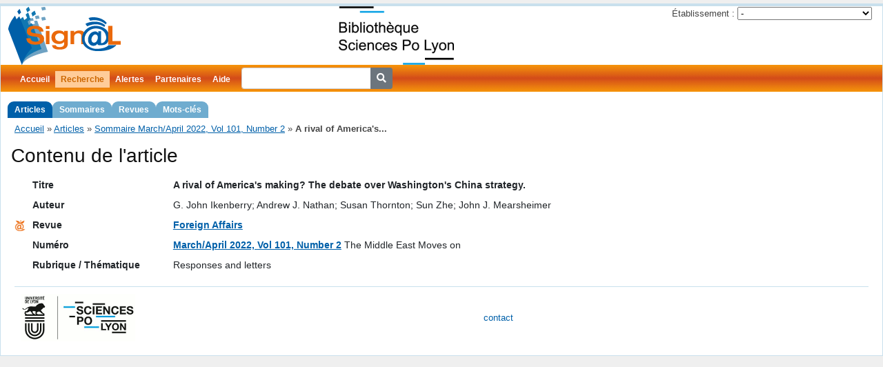

--- FILE ---
content_type: text/html; charset=UTF-8
request_url: https://signal.sciencespo-lyon.fr/article/863285/A-rival-of-America-s-making-The-debate-over-Washington-s-China-strategy
body_size: 3016
content:
<!DOCTYPE html>
<html lang="fr">
<head>
	<meta http-equiv="Content-Type" content="text/html; charset=utf-8" />
	<meta http-equiv="Content-Security-Policy" content="upgrade-insecure-requests"><link rel="canonical" href="https://signal.sciencespo-lyon.fr/article/863285/A-rival-of-America-s-making-The-debate-over-Washington-s-China-strategy" />
	<link href="/public/fontawesome/css/fontawesome.css" rel="stylesheet" />
	<link href="/public/fontawesome/css/solid.css" rel="stylesheet" />

	<link rel="shortcut icon" href="/pics/favicon.ico" />
	
	<meta name="title" content="Sign@l - A rival of America&#039;s making? The debate over Washington&#039;s China strategy." />
<meta name="description" content="Signalement de contenus des revues : A rival of America&#039;s making? The debate over Washington&#039;s China strategy. - G. John Ikenberry; Andrew J. Nathan; Susan Thornton; Sun Zhe; John J. Mearsheimer" />
<meta name="keywords" content="revue, sommaire, Foreign Affairs, " />
<meta name="subject" content="revue, sommaire, Foreign Affairs, " />
<meta name="viewport" content="width=device-width, initial-scale=1.0" />
<meta name="language" content="fr" />
<meta name="creator" content="Signal - Sciences Po Lyon" />
<meta name="publisher" content="Signal - Sciences Po Lyon" />
<link rel="stylesheet" type="text/css" href="/assets/e550110f/bootstrap.min.css" />
<link rel="stylesheet" type="text/css" href="/css/screen.css" media="screen, projection" />
<link rel="stylesheet" type="text/css" href="/css/main.css" />
<link rel="stylesheet" type="text/css" href="/css/print.css" media="print" />
<link rel="stylesheet" type="text/css" href="/css/form.css" />
<script type="text/javascript" src="/assets/f30e421a/jquery.min.js"></script>
<title>Sign@l - A rival of America&#039;s making? The debate over Washington&#039;s China strategy.</title>
</head>

<body>
	<div class="page-container page-article-view" id="page">

		<div id="header">
			<div id="logo">
				<a href="https://signal.sciencespo-lyon.fr"><img src="/pics/logo.png" alt="Sign@l" /></a>				<a id="webdoc" href="http://bibliotheque.sciencespo-lyon.fr/">
					<img alt="WebDoc" src="/pics/webdoc.png" height="85" />
				</a>
				<div class="portlet" id="yw0">
<div class="">
<div id="partnerChoice">
<form action="/article/863285/A-rival-of-America-s-making-The-debate-over-Washington-s-China-strategy" method="post">
	<div>
		<label>Établissement :</label>
		<select name="partnerChoiceId" id="partnerChoiceId">
<option value="">-</option>
<option value="18">CLT</option>
<option value="16">Grenoble IAE</option>
<option value="2">Sciences Po Grenoble</option>
<option value="1">Sciences Po Lyon</option>
<option value="13">Sciences Po Rennes</option>
<option value="12">Université Catholique de Lyon</option>
</select><input type="submit" name="yt0" value="OK" />	</div>
</form>
</div>
</div>
</div>			</div>
					</div>

		<div id="mainmenu">
			<ul id="yw1" class="active-levels-2">
<li class="inactive"><a href="https://signal.sciencespo-lyon.fr">Accueil</a></li>
<li class="expandable active"><a href="/article/search">Recherche</a>
<ul>
<li class="active"><a href="/article/search">Articles</a></li>
<li class="inactive"><a href="/numero/search">Sommaires</a></li>
<li class="inactive"><a href="/revue/search">Revues</a></li>
<li class="inactive"><a href="/motcle/search">Mots-clés</a></li>
</ul>
</li>
<li class="inactive"><a href="/alerte/login">Alertes</a></li>
<li class=" inactive"><a href="/partenaire/index">Partenaires</a></li>
<li class="inactive"><a href="/page/130/Aide">Aide</a></li>
<li class="inactive"><span><form action="/article/searchSimple" style="display: inline-block">
<div class="input-group">
	<input type="search" name="titre" class="form-control form-control-sm" style="margin-left: 8px" />
	<div class="input-group-append">
		<button type="submit" class="btn btn-secondary btn-sm"><i class="fa fa-search"></i></button>
	</div>
</div>
</form></span></li>
</ul>		</div>

		<div class="breadcrumbs">
<a href="/">Accueil</a> &raquo; <a href="/article/search">Articles</a> &raquo; <a href="/numero/50846">Sommaire March/April 2022, Vol 101, Number 2</a> &raquo; <span>A rival of America&#039;s...</span></div>
		<div class="container-fluid">
	<div id="content">
		<span class="Z3988" title="ctx_ver=Z39.88-2004&amp;rft_val_fmt=info%3Aofi%2Ffmt%3Akev%3Amtx%3Ajournal&amp;rfr_id=info%3Asid%2Fdoc-iep.univ-lyon2.fr%3ASign%40l&amp;rft.genre=article&amp;rft.language=fr&amp;rft.jtitle=Foreign+Affairs&amp;rft.atitle=A+rival+of+America%27s+making%3F+The+debate+over+Washington%27s+China+strategy.&amp;rft.volume=101&amp;rft.issue=2&amp;rft.date=2022-03-01&amp;rft.au=G.+John+Ikenberry%3B+Andrew+J.+Nathan%3B+Susan+Thornton%3B+Sun+Zhe%3B+John+J.+Mearsheimer"></span>
<h1>Contenu de l'article</h1>

<div id="article-content">
	<table class="detail-view table table-sm table-hover">
		<tbody>
			<tr class="titre">
				<td class="icon"></td>
				<th>Titre</th>
				<td><strong class="spellcheck-inline lang-eng">A rival of America's making? The debate over Washington's China strategy.</strong></td>
			</tr>
						<tr class="auteur">
				<td class="icon"></td>
				<th>Auteur</th>
				<td>G. John Ikenberry; Andrew J. Nathan; Susan Thornton; Sun Zhe; John J. Mearsheimer</td>
			</tr>
						<tr>
				<td class="icon">
					<a title="Cette revue dans Mir@bel" href="https://reseau-mirabel.info/revue/titre-id/458"><img src="/pics/logo-mirabel-16.png" alt="Mir@bel" /></a>				</td>
				<th>Revue</th>
				<td class="article-revue">
					<a href="/revue/202">Foreign Affairs</a>									</td>
			</tr>
			<tr>
				<td class="icon">
									</td>
				<th>Numéro</th>
				<td class="article-numero"><a class="numero-ident" href="/numero/50846">March/April 2022, Vol 101, Number 2</a> <span class="numero-titre">The Middle East Moves on</span></td>
			</tr>
						<tr>
				<td class="icon"></td>
				<th>Rubrique / Thématique</th>
				<td><div>Responses and letters</div></td>
			</tr>
					</tbody>
	</table>
</div>
	</div><!-- content -->
</div>

		<div id="footer">
			<div>
	<a href="https://www.sciencespo-lyon.fr/"><img src="/pics/logo-iep.png" alt="Page de Bienvenue IEP" border="0" align="left" alt="SciencesPo Lyon" /></a>
</div>
<div id="central-footer">
	<div>
		<a href="#" id="contact-mailto" title="Cliquez pour faire apparaître l'adresse de contact">contact</a>
	</div>
</div>
			<div>
							</div>
		</div><!-- footer -->

	</div><!-- page -->
<script>
	//<![CDATA[
	var icons = document.querySelectorAll('.icon');
	for (var i=0; i < icons.length; i++) {
		var c = icons[i].className;
		if (/\bicon-indexation/.test(c)) {
			icons[i].setAttribute("title", "indexation - mots-clés");
		} else if (/\bicon-summary-fr/.test(c)) {
			icons[i].setAttribute("title", "résumé");
		} else if (/\bicon-summary-en/.test(c)) {
			icons[i].setAttribute("title", "résumé en anglais");
		} else if (/\bicon-free-access/.test(c)) {
			icons[i].setAttribute("title", "accès libre");
		} else if (/\bicon-filtered-access/.test(c)) {
			icons[i].setAttribute("title", "accès réservé");
		}
	}
	//]]>
</script>
<script>
  var _paq = window._paq = window._paq || [];
  /* tracker methods like "setCustomDimension" should be called before "trackPageView" */
  _paq.push(['trackPageView']);
  _paq.push(['enableLinkTracking']);
  (function() {
    var u="https://stats.sciencespo-lyon.fr/";
    _paq.push(['setTrackerUrl', u+'matomo.php']);
    _paq.push(['setSiteId', '2']);
    var d=document, g=d.createElement('script'), s=d.getElementsByTagName('script')[0];
    g.async=true; g.src=u+'matomo.js'; s.parentNode.insertBefore(g,s);
  })();
</script>
<!-- End Matomo Code -->

<script type="text/javascript">
/*<![CDATA[*/
jQuery(function($) {
	jQuery('#partnerChoiceId').change(function() {
		jQuery('#partnerChoice form').submit();
	});
	jQuery('#partnerChoice :submit').hide(0);
$('#contact-mailto').on('click', function() {
	const url = atob("bWFpbHRvOnNpZ25hbCBzY2llbmNlc3BvLWx5b24qZnI=").replaceAll('*', '.').replaceAll(' ', '@');
	document.getElementById('contact-mailto').setAttribute('href', url);
});
});
/*]]>*/
</script>
</body>
</html>


--- FILE ---
content_type: text/css
request_url: https://signal.sciencespo-lyon.fr/css/main.css
body_size: 4395
content:
body {
	color: #444;
	background: #EFEFEF;
	font-size: 14px;
}

#page
{
	margin-top: 5px;
	margin-bottom: 5px;
	background: white;
	border: 1px solid #C9E0ED;
}

#header
{
	margin: 0;
	padding: 0;
	border-top: 3px solid #C9E0ED;
}

#sidebar
{
	padding: 20px 20px 20px 0;
}

#footer
{
	display: flex;
	justify-content: space-between;
	align-items: center;
	flex-wrap: wrap;
	clear: both;
	padding: 10px;
	margin: 10px 20px;
	font-size: 0.9em;
	text-align: center;
	border-top: 1px solid #C9E0ED;
}
#footer a {
	text-decoration: none;
}
.hspace {
	width: 100%;
	display: inline-block;
	font-size: 0;
	line-height: 0
}

#logo
{
	font-size: 200%;
	display: flex;
	flex-direction: row;
	flex-wrap: wrap;
	justify-content: space-between;
	align-items: flex-start;
}
#logo > *
{
	padding: 0px 10px;
	flex-shrink: 1;
}
#logo img {
	max-width: 40vw;
}
#version-info
{
	font-size: 60%;
	font-style: italic;
}

th {
	word-break: normal;
}

/*
 * Menu
 */
#mainmenu {
	background: white url(bg.gif) repeat-x left top;
	background-size: auto 100%;
}

#mainmenu ul {
	display: flex;
	flex-wrap: wrap;
	align-items: baseline;
	justify-content: flex-start;
	position: relative;
	padding: 4px 20px;
	margin:0px;
}
#mainmenu ul.active-levels-2 {
	margin-bottom: 40px;
}

#mainmenu ul li {
	flex-grow: 0;
	display: inline-block;
}

#mainmenu ul li a {
	color:#ffffff;
	background-color: transparent;
	font-size:12px;
	font-weight:bold;
	text-decoration:none;
	padding:5px 8px;
	z-index: 10;
}

#mainmenu ul li a:hover,
#mainmenu ul li.active > a {
	color: #cc6600;
	background-color:#ffcc99;
	text-decoration:none;
}

/*
 * Menu déroulant à 2 niveaux
 */
#mainmenu li > ul {
	flex-direction: column;
	padding: 0;
	background: #ffffff;
	list-style: none;
	position: absolute;
	left: -9999px;
}
#mainmenu li > ul > li {
	padding-top: 1px;
	background-color: white;
	float: none;
	display: block;
	position: relative;
	z-index: 10;
}
#mainmenu > ul > li.droplist,
#mainmenu > ul > li.inactive {
	position: relative;
}
#mainmenu > ul > li.droplist > ul a,
#mainmenu > ul > li.inactive > ul a {
	display: inline-block;
	white-space: nowrap;
	width: 16.5em;
}
#mainmenu > ul > li.droplist:hover > ul,
#mainmenu > ul > li.inactive:hover > ul {
	left: 0;
	top: 20px;
	border: 1px solid white;
}
#mainmenu > ul > li:hover > ul a {
	background: #6FACCF;
	text-decoration:none;
}
#mainmenu > ul > li:hover > ul a:hover {
	background: #0060A9;
	color: white;
}

/* onglets (sous-menu) */
#mainmenu > ul > li.expandable.active > ul {
	flex-direction: row;
	position: absolute;
	left: 0;
	padding: 0;
	margin: 22px 5px 0 10px;
}
#mainmenu li.expandable.active > ul > li {
	z-index: 5;
}
#mainmenu li.expandable.active ul li a {
	padding: 5px 10px;
	background-color: #6FACCF; /* bleu inactif */
	-webkit-border-top-right-radius:9px;
	-webkit-border-top-left-radius:9px;
	-moz-border-radius-topright:9px;
	-moz-border-radius-topleft:9px;
	border-top-right-radius:9px;
	border-top-left-radius:9px;
}
#mainmenu li.active ul li a:hover,
#mainmenu li:hover li a,
#mainmenu li.active ul li.active > a {
	background-color: #0060A9; /* bleu actif */
	color: white;
}

#mainmenu li.expandable.inactive > a:after,
#mainmenu li.droplist > a:after {
	content: " ▾";
}

.breadcrumbs + .container-fluid,
#mainmenu + .container-fluid {
	margin-top: 1.5ex;
}

/*
 * Flash messages
 */

div.flash-error, div.flash-warning, div.flash-notice, div.flash-success
{
	padding:.8em;
	margin-bottom:1em;
	border:2px solid #ddd;
}

div.flash-error
{
	background:#FBE3E4;
	color:#8a1f11;
	border-color:#FBC2C4;
}

div.flash-warning
{
	background:#F9E6E8;
	color:#8a1f11;
	border-color:#FBC2C4;
}

div.flash-notice
{
	background:#FFF6BF;
	color:#514721;
	border-color:#FFD324;
}

div.flash-success
{
	background:#E6EFC2;
	color:#264409;
	border-color:#C6D880;
}

div.flash-error a
{
	color:#8a1f11;
}

div.flash-notice a
{
	color:#514721;
}

div.flash-success a
{
	color:#264409;
}

div.form .rememberMe label
{
	display: inline;
}

div.view
{
	padding: 10px;
	margin: 10px 0;
	border: 1px solid #C9E0ED;
}

div.breadcrumbs
{
	font-size: 0.9em;
	padding: 5px 20px;
}

div.breadcrumbs span
{
	font-weight: bold;
}

#content table tbody tr:hover td,
#content table tbody tr:hover th {
	box-shadow:inset 0 0 0 1000px rgba(220, 220, 220, 0.5);
}

.summary {
	color: #222;
	margin-bottom: 4px;
}
.summary .abonnement-alertes, .summary form {
	display: inline-block;
	margin-left: 1ex;
}
.summary form button {
	padding: .2em .6em .1em;
	font-size: 80%;
	font-weight: 700;
	line-height: 1;
	color: #fff;
	text-align: center;
	white-space: nowrap;
	vertical-align: baseline;
	border-radius: .25em;
	background-color: #6faccf;
}
.summary .abonnement-alertes abbr,
.summary .abonnement-alerte {
	border-bottom: none;
	text-decoration: underline dotted;
	padding: .2em .6em .1em;
	font-size: 80%;
	border-radius: .25em;
	background-color: #edfbfc;
}

div.search-form
{
	padding: 10px;
	margin: 10px 0;
	background: #eee;
}
div.search-form select,
div.search-form input {
	max-width: 80vw;
}
div.search-form table.motscles
{
	margin-left: 115px;
	width: auto;
	border-collapse: collapse;
}
div.search-form table.motscles th
{
    vertical-align: top;
	padding-top: 8px;
}
div.search-form tr.motcle-avec th, div.search-form tr.motcle-avec td
{
	border-bottom: 1px solid #8080a0;
}
div.search-form tr.motcle-sans th
{
	padding-top: 12px;
}
div.search-form tr.motcle-sans td
{
	padding-top: 6px;
}

#search-message {
	color: #444;
}

.checkboxes > span + span {
	margin-left: 2ex;
}

.portlet
{

}

.portlet-decoration
{
	padding: 3px 8px;
	background: #B7D6E7;
	border-left: 5px solid #6FACCF;
}

.portlet-title
{
	font-size: 12px;
	font-weight: bold;
	padding: 0;
	margin: 0;
	color: #298dcd;
}

.portlet-content
{
	font-size:0.9em;
	margin: 0 0 15px 0;
	padding: 5px 8px;
	background:#EFFDFF;
}

.portlet-content ul
{
	list-style-image:none;
	list-style-position:outside;
	list-style-type:none;
	margin: 0;
	padding: 0;
}

.portlet-content li
{
	padding: 2px 0 4px 0px;
}

.operations
{
	list-style-type: none;
	margin: 0;
	padding: 0;
}

.operations li
{
	padding-bottom: 2px;
}

.operations li a
{
	font: bold 12px Arial;
	color: #0066A4;
	display: block;
	padding: 2px 0 2px 8px;
	line-height: 15px;
	text-decoration: none;
}

.operations li a:visited
{
	color: #0066A4;
}

.operations li a:hover
{
	background: #80CFFF;
}

/* SILECS */

.subheader
{
   float: right;
   margin-top: 1ex;
   vertical-align: middle;
}
.subheader > *
{
   vertical-align: middle;
}

tr.type-rubrique.prof-1 td.titre
{
	font-size: 110%;
}
tr.type-rubrique td.titre
{
	font-weight: bold;
}
tr.type-article td.titre
{
	font-weight: normal;
}

tr.interne td { font-style: italic; }

.motclePresent,
.resumePresent { float: right; }

td.numero-ident i {
	float: right;
}

#numero-content table {
	table-layout: fixed;
}

#article-content td.article-revue a,
#article-content td.article-numero .numero-ident {
	font-weight: bold;
}

.sommaire h4,
.sommaire h5,
.sommaire h6
{
   margin: 1ex 0 0 0;
   display: inline;
}

table.sommaire li
{ margin: 2px 0; }

table.sommaire span.details
{ margin-left: 1em; }
table.sommaire span.details span
{ border: 1px solid black; padding: 0 3px; }

span.indent
{ margin: 0 1.5ex; }

tr.motscles td a
{
	text-decoration: none;
	margin-right: 1.5ex;
}
tr.motscles td a:hover
{
	text-decoration: underline;
}

#partnerChoice
{
	padding-right: 5px;
	font-size: 10pt;
	text-align: right;
}
#header #partnerChoice div
{
	margin-top: 1px;
}

#listItems table td.parent span { float: left; width: 1ex; height: 5px; margin: 0.8ex 5px 0 0; background-color: black; }
#listItems table tr.prof-2 td.parent span { width: 2em; background-color: red; }
#listItems table tr.prof-3 td.parent span { width: 4em; background-color: blue; }
#listItems table tr.prof-4 td.parent span { width: 6em; background-color: green; }
#listItems table tr.prof-5 td.parent span { width: 8em; background-color: magenta; }

#listItems, #listItems table { margin: 0; width: 100%; border-collapse: collapse; }
#listItems th, #listItems td { border: 1px solid white; margin: 0; padding: 1px; vertical-align: top; }
#listItems .parent { width: 14em; }
#listItems .auteur { width: 16%; min-width: 21ex; }
#listItems .page { width: 10ex; }
#listItems .web { width: 70px; }
#listItems .indexation { width: 70px; }
#listItems .web-indexation { width: 140px; }
#listItems .action { width: 110px; }
#listItems .web-indexation div, #listItems .web-indexation label { margin: 0; padding: 0px; }

#listItems td.action,
#listItems .parent select {
	font-size: 82%;
}

table#listItems td.indexation span { padding: 2px 3px; border: 1px solid red; margin-right: 1ex; }

#listItems form table td {
	padding: 2ex 0 5px 0;
}

.resumes-invisibles-fr .resume-fr,
.resumes-invisibles-en .resume-en {
	display: none;
}

.resume,
.resume-fr {
	margin-left: 2em;
}

.oai .sommaire .resume {
	border: 1px dotted #6a99eb;
	padding: 2px 4px;
}

.oai-status {
	float: right;
}

.oai-status abbr {
	margin-left: 1.6ex;
}

#oai-journals .id {
	white-space: pre;
}
#oai-journals .date {
	word-break: normal;
}

.resume-lang {
	background-color: #c5fdfa;
	margin-right: 1ex;
}
.lang-fr .resume-lang {
	background-color: #d3fadf;
	margin-right: 1ex;
}

.resume .source {
	margin-left: 2em;
	font-style: italic;
}

#revue-grid .rss,
#revue-grid .alertes {
	text-align: center;
}

table.revues td.active,
table.revues td.inactive
{ text-align: center; border: 1px solid white; }
table.revues td.active { background-color: green; }
table.revues td.inactive { background-color: red; }

.titre { font-weight: bold; }

table.borders {
	border-collapse: collapse;
	border: 1px solid black;
}
table.borders td {
	border: 1px solid #dddddd;
}
table.borders thead:first-child tr:first-child > th:first-child, table.borders tbody:first-child tr:first-child > td:first-child, table.borders tbody:first-child tr:first-child > th:first-child {
	border-top-left-radius: 4px;
}
table.borders thead:first-child tr:first-child > th:last-child, table.borders tbody:first-child tr:first-child > td:last-child, table.borders tbody:first-child tr:first-child > th:last-child {
	-webkit-border-top-right-radius: 4px;
	border-top-right-radius: 4px;
}

.page-site-help #content ul,
.page-site-help #content p,
.page-site-help #content > div {
	margin: 0 0 1.5em;
	max-width: 80em;
}
div.indent {
	margin: 0 0 0 3ex;
	padding: 0;
}
samp {
	background-color: #f0f0ff;
	padding: 1px 3px;
}

/* OAI */
.journals tr.identified td { background-color: #ccffcc; }
.journals tr.matching td { background-color: #ffcc99; }
.journals tr.matching.ignored td { background-color: #f0f099; }
.journals tr.ignored td { background-color: #cc99ff; }
#force-summaries {
	float: right;
	margin-bottom: 5px;
}

/* charte graphique */

.page-partenaire-index #content table img
{
	max-height: 70px;
}


/** IEP **/

.hidden { display: none; }

@media screen and (min-width: 750px) {
	.col-right {
		float: right;
		width: 30%;
	}
	.columns {
		display: flex;￼
		flex-direction: row;
		justify-content: space-around;
		align-items: center;
	}
	.columns.reverse {
		flex-direction: row-reverse;
	}
}
.block-right {
	padding: 1.2ex 1.0ex;
	margin-left: 2em;
	margin-bottom: 1em;
	border: thin solid #CC6600;
}
.page-site-index .contenu {
	margin-top: 3em;
}
.page-site-index .contenu h3 {
	font-size: 14px;
	margin-bottom: 0;
}

.float-left {
	float: left;
	margin-bottom: 2em;
	margin-right: 1em;
}

.page-parametre-admin pre {
	background-color: #E0E0FF;
	padding: 1ex 3ex;
}
.page-parametre-admin h2,
.page-parametre-admin h3 {
	margin-top: 1em;
}

.tooltip {
	display: none;
}

fieldset.alert,
div.alert,
p.alert {
	padding: 1ex 2ex;
}
.alert-notice,
.alert-info {
	background-color: #D9EDF7;
}
.alert-success {
	background-color: #449D44;
}
.alert-warning {
	background-color: #EC971F;
}
.alert-error {
	background-color: #C9302C;
}

table.detail-view .alert-warning.odd {
	background-color: #E9951F;
}
table.detail-view .alert-warning.even {
	background-color: #EC971F;
}

.page-utilisateur-view h2,
.page-utilisateur-view h3 {
	margin-top: 1em;
}

#recap-contenus {
	max-width: 180ex;
}
#recap-contenus .computed tr:first-child > td {
	border-top: 1px solid black;
}

table#revue-details {
	max-width: 130ex;
}

ul.alerte-revues > li {
	list-style: none;
}
#alerte-logout {
	float: right;
	width: 20ex;
}
.revue-subscribe {
	float: right;
}

span.error {
	padding: 0.5ex 1ex;
	background-color: red;
}

.enchant-dictionaries table,
.personal-dictionaries table {
	width: inherit;
}
.enchant-dictionaries table th,
.enchant-dictionaries table td,
.personal-dictionaries table th,
.personal-dictionaries table td {
	padding: 4px 2ex;
}

#alerteprofil-form label span.required,
#alerte-login-form label span.required {
	display: none;
}
.alerte-login-presentation {
	margin: 2ex 0ex;
	color: #202020;
}
.alerte-delete button {
	padding: 4px 12px;
	margin-bottom: 0;
	font-size: 120%;
	text-align: center;
	vertical-align: middle;
	color: white;
	background-color: #C9302C;
	border: 1px solid red;
	border-radius: 5px;
	box-shadow: 10px 5px 5px black;
}
#alerte-delete {
	margin-top: 3ex;
}
.alerte-numero {
	border-bottom: 1px dotted #505050;
}
.alerte-add {
	margin-bottom: 2ex;
}
.alerte-add label {
	display: inline-block;
	width: 40ex;
	text-align: right;
	color: #202020;
}
.alerte-add .hint {
	margin-left: 40ex;
}

#clt-import-sommaires-2 button {
	padding: 4px 12px;
	margin-bottom: 0;
	font-size: 120%;
	text-align: center;
	vertical-align: middle;
	background-color: #c0c0f0;
	border: 1px solid blue;
	border-radius: 5px;
	box-shadow: 10px 5px 5px black;
}
.log-level-0 {
	background-color: red;
	padding: 1px 3px;
}
.log-level-1 {
	background-color: #ff6666;
	padding: 1px 3px;
}
.log-level-2 {
	background-color: #76C376;
	padding: 1px 3px;
}
.log-level-3 {
	background-color: #E6EFC2;
	padding: 1px 3px;
}

#derniers-numeros table {
	width: inherit;
	margin-bottom: 0;
}
#derniers-numeros,
.revue-couverture {
	display: inline-block;
	margin-bottom: 2.2em;
	margin-left: 3em;
	vertical-align: bottom;
}
.revue-couverture img {
	max-width: 128px;
	max-height: 142px;
}
.overlay {
	display: inline-block;
	position: absolute;
	z-index: 99;
	width: 128px;
	height: 142px;
	padding: 0;
	margin: 0;
}

span.checkbox + span.checkbox {
	margin-left: 3ex;
}

.stats-dont {
	font-style: italic;
}
.stats-dont em {
	font-style: normal;
}
#dateinterval-form {
	margin-bottom: 2ex;
}
#dateinterval-form fieldset {
	display: inline-block;
}

.table-striped tbody > tr:nth-child(2n+1) > td,
.table-striped tbody > tr:nth-child(2n+1) > th {
	background-color: #F9F9F9;
}
.table-striped tbody > tr:nth-child(2n+1):hover > td,
.table-striped tbody > tr:nth-child(2n+1):hover > th {
	background-color: #E9E9E9;
}
.table-striped tbody > tr:nth-child(2n):hover > td,
.table-striped tbody > tr:nth-child(2n):hover > th {
	background-color: #E9E9F9;
}

.table-export {
	float: right;
}


#alertes-periodes li {
	display: inline-block;
	margin-right: 2em;
}
#alertes-periodes li > span {
	font-weight: bold;
}


/* wktmltopdf */
table {
	word-break: normal;
}
thead {
	display: table-header-group;
}
tr {
	page-break-inside: avoid;
}

/* WYSIWYG */
.row > .cke {
	max-width: 60em;
}

/* actus */
.actualites h3 {
	margin-bottom: 8px;
}
.actualites h3 a {
	text-decoration: none;
}
.actualites h3 a:visited {
	color: #0060A9;
	text-decoration: none;
}

.actualites-maj {
	color: #909090;
	text-align: right;
	margin-bottom: 4px;
	font-size: small;
}

.actu-image {
	vertical-align: top;
	max-width: 200px;
	max-height: 300px;
}

.actu-image img {
	max-height: 100px;
	max-width: 100px;
}

.actu-date {
	white-space: normal;
	word-break: keep-all;
}
.page-actu-index .actu-date {
	white-space: nowrap;
}

.actu-url {
	padding-left: 1ex;
}

.actu-title {
	font-weight: bold;
	display: inline;
}
.actu-title a {
	text-decoration: none;
}

.actu-content {
	border-left: 2px solid #e0f0e0;
	margin: 4px 0;
	padding-left: 4px;
}

.simple-search .search-comment {
	color: #CC6600;
}
.simple-search .maj {
	color: black;
}

.table thead.thead-blue th {
	background-color: #6FACCF;
	color: white;
}

#article-content table.detail-view th {
	max-width: 8em;
}
#article-content table.detail-view th,
#article-content table.detail-view td {
	border: 0;
}


--- FILE ---
content_type: text/css
request_url: https://signal.sciencespo-lyon.fr/css/form.css
body_size: 1270
content:
/**
 * CSS styles for forms generated by yiic.
 *
 * The styles can be applied to the following form structure:
 *
 * <div class="form">
 *     <div class="row">
 *         <label for="inputid">xyz</label>
 *         <input name="inputid" id="inputid" type="text" />
 *         <p class="hint">hint text</p>
 *     </div>
 *     <div class="row">
 *         <label for="inputid">xyz</label>
 *         <input name="inputid" id="inputid" type="text" />
 *         <p class="hint">hint text</p>
 *     </div>
 *     <div class="row buttons">
 *         <label for="inputid">xyz</label>
 *         <input name="inputid" id="inputid" type="text" />
 *         <p class="hint">hint text</p>
 *     </div>
 * </div>
 *
 * The above code will render the labels and input fields in separate lines.
 * In order to render them in the same line, please use the "wide" form as follows,
 *
 * <div class="wide form">
 *     ......
 * </div>
 *
 * @author Qiang Xue <qiang.xue@gmail.com>
 * @link http://www.yiiframework.com/
 * @copyright Copyright &copy; 2008-2010 Yii Software LLC
 * @license http://www.yiiframework.com/license/
 */

div.form
{
}

div.form input,
div.form textarea,
div.form select
{
	margin: 0.2em 0 0.5em 0;
}

div.form fieldset
{
	border: 1px solid #DDD;
	padding: 10px;
	margin: 0 0 10px 0;
    border-radius:7px;
}

div.form label
{
	font-weight: bold;
	font-size: 0.9em;
	display: block;
}

div.form .row
{
	margin: 5px 0;
}

div.form .hint
{
	margin: 0 0 0 1ex;
	padding: 0;
	color: #999;
}

div.form .warning
{
	font-weight: bold;
}

ddiv.form .note
{
	font-style: italic;
}

div.form span.required
{
	color: red;
}

.search-form div.error label, .search-form label.error, .search-form span.error,
div.form div.error label,
div.form label.error,
div.form span.error
{
	color: #C00;
}

.search-form div.error input, .search-form div.error textarea, .search-form div.error select, .search-form input.error, .search-form textarea.error, .search-form select.error,
dir.form div.error input,
div.form div.error textarea,
div.form div.error select,
div.form input.error,
div.form textarea.error,
div.form select.error
{
	background: #FEE;
	border-color: #C00;
}

div.form div.success input,
div.form div.success textarea,
div.form div.success select,
div.form input.success,
div.form textarea.success,
div.form select.success
{
	background: #E6EFC2;
	border-color: #C6D880;
}


.search-form .errorSummary,
div.form .errorSummary
{
	border: 2px solid #C00;
	padding: 7px 7px 12px 7px;
	margin: 0 0 20px 0;
	background: #FEE;
	font-size: 0.9em;
}

.search-form .errorMessage,
div.form .errorMessage
{
	color: red;
	font-size: 0.9em;
}

.search-form .errorSummary p,
div.form .errorSummary p
{
	margin: 0;
	padding: 5px;
}

.search-form .errorSummary ul,
div.form .errorSummary ul
{
	margin: 0;
	padding: 0 0 0 20px;
}

form .wide label,
div.wide form label
{
	float: left;
	margin-right: 10px;
	position: relative;
	text-align: right;
	width: 120px;
}

form .wide span label,
div.wide form span label
{
	float: none;
	position: inherit;
	display: inline;
	font-weight: normal;
	text-align: left;
	width: auto;
	margin-right: 0px;
}

span.spacer {
	padding: 0 2ex;
}

form .wide .row,
div.wide form .row
{
	clear: left;
}

form .wide .buttons,
div.wide form .buttons
{
	clear: left;
	padding-left: 130px;
}

form .wide .errorMessage,
div.wide form .errorMessage
{
	margin: 0 0 0 130px;
}

form ul li
{
	clear: left;
	list-style-type: none;
}

/* search revue */
.page-revue-search .search-form label
{
	font-weight: bold;
	font-size: 0.9em;
	padding-right: 1ex;
}
.page-revue-search #SearchRevue_intitule
{
	margin-right: 2em;
}

.search-form .labels div label
{
	font-weight: normal;
}
.search-form .labels > label
{
	float: left;
	margin-top: 1.6em;
}
.search-form .labels > div
{
	margin-left: 6em;
}

div.form input.reset {
	margin-left: 4ex;
	font-size: 90%;
}

.search-form.at-bottom div.form input.reset {
	display: none;
}

.form .row {
	flex-direction: column;
	width: max-content;
}
.wide.form .row {
	flex-direction: row;
	width: fit-content;
	align-items: center;
}
.wide.form .row input {
	max-width: 70vw;
}

#alerte-login-form {
	max-width: 40em;
}
